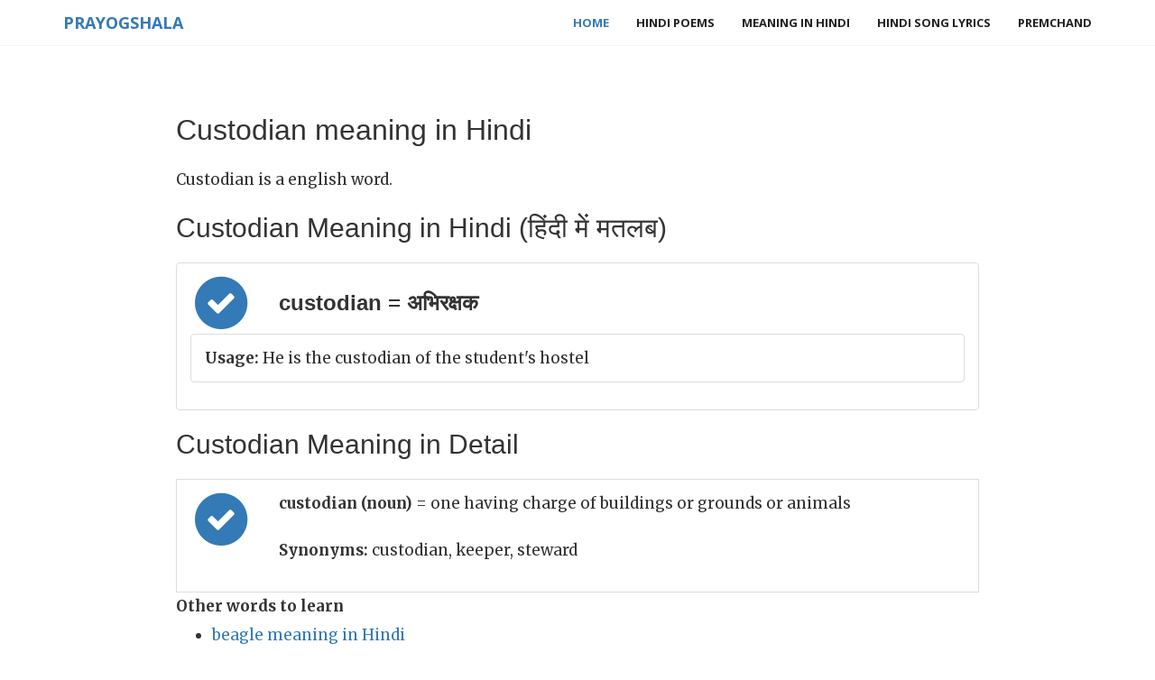

--- FILE ---
content_type: text/html; charset=utf-8
request_url: https://www.google.com/recaptcha/api2/aframe
body_size: 270
content:
<!DOCTYPE HTML><html><head><meta http-equiv="content-type" content="text/html; charset=UTF-8"></head><body><script nonce="dxIG5AqxDEMEF-6VzwxKmA">/** Anti-fraud and anti-abuse applications only. See google.com/recaptcha */ try{var clients={'sodar':'https://pagead2.googlesyndication.com/pagead/sodar?'};window.addEventListener("message",function(a){try{if(a.source===window.parent){var b=JSON.parse(a.data);var c=clients[b['id']];if(c){var d=document.createElement('img');d.src=c+b['params']+'&rc='+(localStorage.getItem("rc::a")?sessionStorage.getItem("rc::b"):"");window.document.body.appendChild(d);sessionStorage.setItem("rc::e",parseInt(sessionStorage.getItem("rc::e")||0)+1);localStorage.setItem("rc::h",'1769011072939');}}}catch(b){}});window.parent.postMessage("_grecaptcha_ready", "*");}catch(b){}</script></body></html>